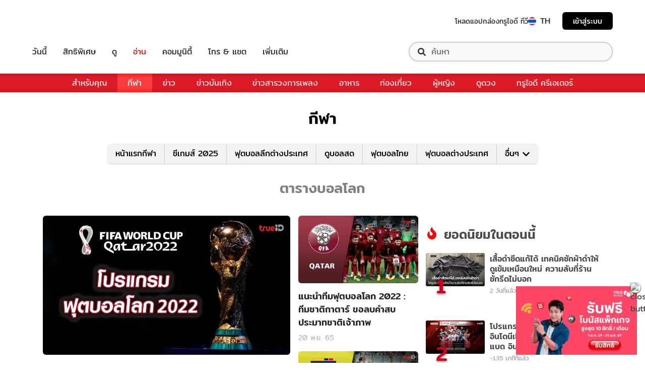

--- FILE ---
content_type: application/javascript; charset=utf-8
request_url: https://fundingchoicesmessages.google.com/f/AGSKWxUVGKPurPL3Ais6EBTORrrsXoE4VKkE7CAQU-EfQxEyIMr7XQumJwrVRTITg3wDbf76cVytv4r_uVMazw9C1zBrBdQfa8CqqArU2oCwl7EnROVusShMb2TM9MXjnG0Y1zKhQMddnnRGTbLM2W4e8r-ibDaPJgO3WTE-m2FypEVUWdDbAwrnYuQfPwAq/_/popads./leftsidebarads./Affiliate-Banner-/ad_sizes=/ysmads.
body_size: -1292
content:
window['450bb696-9baf-424c-a6c0-0678975a1aea'] = true;